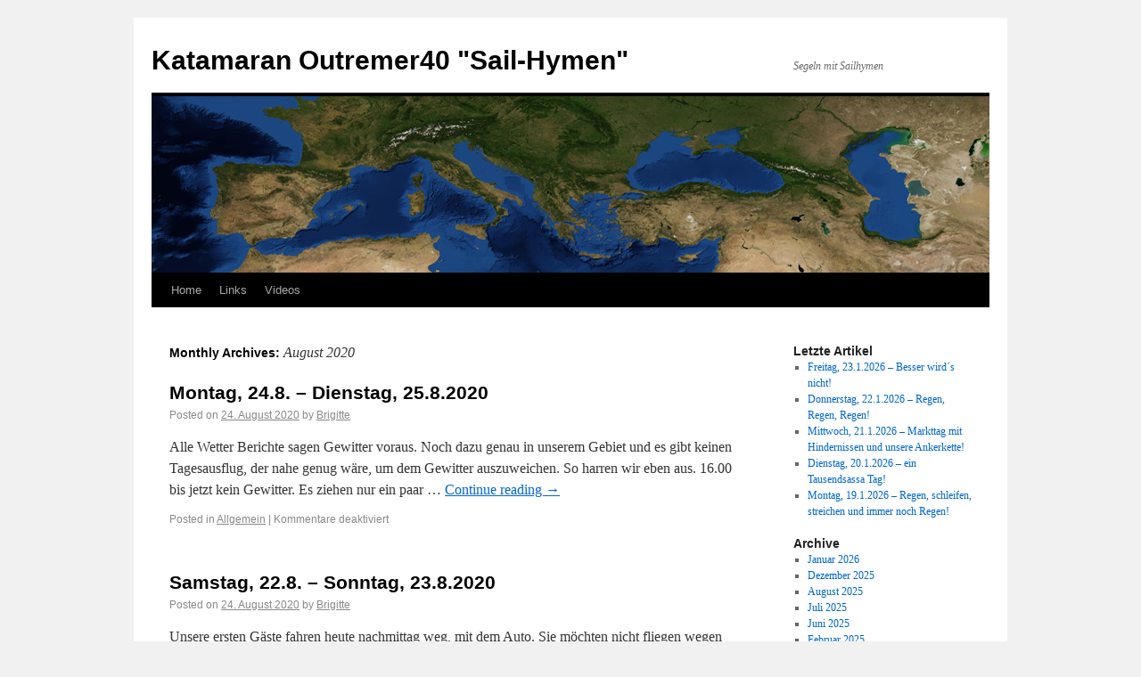

--- FILE ---
content_type: text/html; charset=UTF-8
request_url: http://www.outremer.at/blog/2020/08/
body_size: 5357
content:
<!DOCTYPE html>
<html dir="ltr" lang="de-DE">
<head>
<meta charset="UTF-8" />
<title>August | 2020 | Katamaran Outremer40 &quot;Sail-Hymen&quot;</title>
<link rel="profile" href="http://gmpg.org/xfn/11" />
<link rel="stylesheet" type="text/css" media="all" href="http://www.outremer.at/blog/wp-content/themes/twentyten/style.css" />
<link rel="pingback" href="http://www.outremer.at/blog/xmlrpc.php" />
<link rel="alternate" type="application/rss+xml" title="Katamaran Outremer40 &quot;Sail-Hymen&quot; &raquo; Feed" href="http://www.outremer.at/blog/feed/" />
<link rel="alternate" type="application/rss+xml" title="Katamaran Outremer40 &quot;Sail-Hymen&quot; &raquo; Kommentar-Feed" href="http://www.outremer.at/blog/comments/feed/" />
<link rel="EditURI" type="application/rsd+xml" title="RSD" href="http://www.outremer.at/blog/xmlrpc.php?rsd" />
<link rel="wlwmanifest" type="application/wlwmanifest+xml" href="http://www.outremer.at/blog/wp-includes/wlwmanifest.xml" /> 
<meta name="generator" content="WordPress 3.4" />
</head>

<body class="archive date">
<div id="wrapper" class="hfeed">
	<div id="header">
		<div id="masthead">
			<div id="branding" role="banner">
								<div id="site-title">
					<span>
						<a href="http://www.outremer.at/blog/" title="Katamaran Outremer40 &quot;Sail-Hymen&quot;" rel="home">Katamaran Outremer40 &quot;Sail-Hymen&quot;</a>
					</span>
				</div>
				<div id="site-description">Segeln mit Sailhymen</div>

										<img src="http://www.outremer.at/blog/wp-content/Mare_Nostrum_940x198.jpg" width="940" height="198" alt="" />
								</div><!-- #branding -->

			<div id="access" role="navigation">
			  				<div class="skip-link screen-reader-text"><a href="#content" title="Skip to content">Skip to content</a></div>
								<div class="menu"><ul><li ><a href="http://www.outremer.at/blog/" title="Home">Home</a></li><li class="page_item page-item-147"><a href="http://www.outremer.at/blog/uber-das-schiff/">Links</a></li><li class="page_item page-item-163"><a href="http://www.outremer.at/blog/videos/">Videos</a></li></ul></div>
			</div><!-- #access -->
		</div><!-- #masthead -->
<script>
  (function(i,s,o,g,r,a,m){i['GoogleAnalyticsObject']=r;i[r]=i[r]||function(){
  (i[r].q=i[r].q||[]).push(arguments)},i[r].l=1*new Date();a=s.createElement(o),
  m=s.getElementsByTagName(o)[0];a.async=1;a.src=g;m.parentNode.insertBefore(a,m)
  })(window,document,'script','//www.google-analytics.com/analytics.js','ga');

  ga('create', 'UA-53218173-1', 'auto');
  ga('send', 'pageview');

</script>

	</div><!-- #header -->

	<div id="main">
		<div id="container">
			<div id="content" role="main">


			<h1 class="page-title">
				Monthly Archives: <span>August 2020</span>			</h1>


	<div id="nav-above" class="navigation">
		<div class="nav-previous"><a href="http://www.outremer.at/blog/2020/08/page/2/" ><span class="meta-nav">&larr;</span> Older posts</a></div>
		<div class="nav-next"></div>
	</div><!-- #nav-above -->




			<div id="post-12459" class="post-12459 post type-post status-publish format-standard hentry category-allgemein">
			<h2 class="entry-title"><a href="http://www.outremer.at/blog/2020/08/24/montag-24-8-dienstag-25-8-2020/" title="Permalink to Montag, 24.8. &#8211; Dienstag, 25.8.2020" rel="bookmark">Montag, 24.8. &#8211; Dienstag, 25.8.2020</a></h2>

			<div class="entry-meta">
				<span class="meta-prep meta-prep-author">Posted on</span> <a href="http://www.outremer.at/blog/2020/08/24/montag-24-8-dienstag-25-8-2020/" title="15:49" rel="bookmark"><span class="entry-date">24. August 2020</span></a> <span class="meta-sep">by</span> <span class="author vcard"><a class="url fn n" href="http://www.outremer.at/blog/author/brigitte/" title="View all posts by Brigitte">Brigitte</a></span>			</div><!-- .entry-meta -->

				<div class="entry-summary">
				<p>Alle Wetter Berichte sagen Gewitter voraus. Noch dazu genau in unserem Gebiet und es gibt keinen Tagesausflug, der nahe genug wäre, um dem Gewitter auszuweichen. So harren wir eben aus. 16.00 bis jetzt kein Gewitter. Es ziehen nur ein paar &hellip; <a href="http://www.outremer.at/blog/2020/08/24/montag-24-8-dienstag-25-8-2020/">Continue reading <span class="meta-nav">&rarr;</span></a></p>
			</div><!-- .entry-summary -->
	
			<div class="entry-utility">
									<span class="cat-links">
						<span class="entry-utility-prep entry-utility-prep-cat-links">Posted in</span> <a href="http://www.outremer.at/blog/category/allgemein/" title="Alle Artikel in Allgemein ansehen" rel="category tag">Allgemein</a>					</span>
					<span class="meta-sep">|</span>
												<span class="comments-link"><span>Kommentare deaktiviert</span></span>
							</div><!-- .entry-utility -->
		</div><!-- #post-## -->

		
	


			<div id="post-12452" class="post-12452 post type-post status-publish format-standard hentry category-allgemein">
			<h2 class="entry-title"><a href="http://www.outremer.at/blog/2020/08/24/samstag-22-8-sonntag-23-8-2020/" title="Permalink to Samstag, 22.8. &#8211; Sonntag, 23.8.2020" rel="bookmark">Samstag, 22.8. &#8211; Sonntag, 23.8.2020</a></h2>

			<div class="entry-meta">
				<span class="meta-prep meta-prep-author">Posted on</span> <a href="http://www.outremer.at/blog/2020/08/24/samstag-22-8-sonntag-23-8-2020/" title="15:42" rel="bookmark"><span class="entry-date">24. August 2020</span></a> <span class="meta-sep">by</span> <span class="author vcard"><a class="url fn n" href="http://www.outremer.at/blog/author/brigitte/" title="View all posts by Brigitte">Brigitte</a></span>			</div><!-- .entry-meta -->

				<div class="entry-summary">
				<p>Unsere ersten Gäste fahren heute nachmittag weg, mit dem Auto. Sie möchten nicht fliegen wegen Corona. Die Strecke sind aber 1180 km. Sie fahren die ganze Nacht, mit ein paar kleinen Pausen und kommen eigentlich recht erholt am Sonntag zum &hellip; <a href="http://www.outremer.at/blog/2020/08/24/samstag-22-8-sonntag-23-8-2020/">Continue reading <span class="meta-nav">&rarr;</span></a></p>
			</div><!-- .entry-summary -->
	
			<div class="entry-utility">
									<span class="cat-links">
						<span class="entry-utility-prep entry-utility-prep-cat-links">Posted in</span> <a href="http://www.outremer.at/blog/category/allgemein/" title="Alle Artikel in Allgemein ansehen" rel="category tag">Allgemein</a>					</span>
					<span class="meta-sep">|</span>
												<span class="comments-link"><span>Kommentare deaktiviert</span></span>
							</div><!-- .entry-utility -->
		</div><!-- #post-## -->

		
	


			<div id="post-12448" class="post-12448 post type-post status-publish format-standard hentry category-allgemein">
			<h2 class="entry-title"><a href="http://www.outremer.at/blog/2020/08/24/donnerstag-20-8-freitag-21-8-2020/" title="Permalink to Donnerstag, 20.8. &#8211; Freitag, 21.8.2020" rel="bookmark">Donnerstag, 20.8. &#8211; Freitag, 21.8.2020</a></h2>

			<div class="entry-meta">
				<span class="meta-prep meta-prep-author">Posted on</span> <a href="http://www.outremer.at/blog/2020/08/24/donnerstag-20-8-freitag-21-8-2020/" title="15:37" rel="bookmark"><span class="entry-date">24. August 2020</span></a> <span class="meta-sep">by</span> <span class="author vcard"><a class="url fn n" href="http://www.outremer.at/blog/author/brigitte/" title="View all posts by Brigitte">Brigitte</a></span>			</div><!-- .entry-meta -->

				<div class="entry-summary">
				<p>Wir sind noch an der Unterseite von Antibes in dem riesigen Golf vor Anker und bleiben noch. 12.00 Wir stellen fest, dass die Marina, wo ich die Gäste aufnehmen kann, die falsche ist. Viel zu weit weg vom Apartment. Aber &hellip; <a href="http://www.outremer.at/blog/2020/08/24/donnerstag-20-8-freitag-21-8-2020/">Continue reading <span class="meta-nav">&rarr;</span></a></p>
			</div><!-- .entry-summary -->
	
			<div class="entry-utility">
									<span class="cat-links">
						<span class="entry-utility-prep entry-utility-prep-cat-links">Posted in</span> <a href="http://www.outremer.at/blog/category/allgemein/" title="Alle Artikel in Allgemein ansehen" rel="category tag">Allgemein</a>					</span>
					<span class="meta-sep">|</span>
												<span class="comments-link"><span>Kommentare deaktiviert</span></span>
							</div><!-- .entry-utility -->
		</div><!-- #post-## -->

		
	


			<div id="post-12444" class="post-12444 post type-post status-publish format-standard hentry category-allgemein">
			<h2 class="entry-title"><a href="http://www.outremer.at/blog/2020/08/19/dienstag-18-8-mittwoch-19-8-2020/" title="Permalink to Dienstag, 18.8. &#8211; Mittwoch, 19.8.2020" rel="bookmark">Dienstag, 18.8. &#8211; Mittwoch, 19.8.2020</a></h2>

			<div class="entry-meta">
				<span class="meta-prep meta-prep-author">Posted on</span> <a href="http://www.outremer.at/blog/2020/08/19/dienstag-18-8-mittwoch-19-8-2020/" title="17:21" rel="bookmark"><span class="entry-date">19. August 2020</span></a> <span class="meta-sep">by</span> <span class="author vcard"><a class="url fn n" href="http://www.outremer.at/blog/author/brigitte/" title="View all posts by Brigitte">Brigitte</a></span>			</div><!-- .entry-meta -->

				<div class="entry-summary">
				<p>Dienstag, 18.8. – Mittwoch, 19.8.2020 Dienstag Wir haben schlecht geschlafen. Irgendwann in der Nacht hat der Wind aufgehört und geblieben ist Dünung und alle Boote haben in diesen Wellen heftig getanzt. Manche Segelboote und kleine Motorboote haben furchtbar geschwankt, wir &hellip; <a href="http://www.outremer.at/blog/2020/08/19/dienstag-18-8-mittwoch-19-8-2020/">Continue reading <span class="meta-nav">&rarr;</span></a></p>
			</div><!-- .entry-summary -->
	
			<div class="entry-utility">
									<span class="cat-links">
						<span class="entry-utility-prep entry-utility-prep-cat-links">Posted in</span> <a href="http://www.outremer.at/blog/category/allgemein/" title="Alle Artikel in Allgemein ansehen" rel="category tag">Allgemein</a>					</span>
					<span class="meta-sep">|</span>
												<span class="comments-link"><span>Kommentare deaktiviert</span></span>
							</div><!-- .entry-utility -->
		</div><!-- #post-## -->

		
	


			<div id="post-12439" class="post-12439 post type-post status-publish format-standard hentry category-allgemein">
			<h2 class="entry-title"><a href="http://www.outremer.at/blog/2020/08/19/sonntag-16-8-montag-17-8-2020/" title="Permalink to Sonntag, 16.8. &#8211; Montag, 17.8.2020" rel="bookmark">Sonntag, 16.8. &#8211; Montag, 17.8.2020</a></h2>

			<div class="entry-meta">
				<span class="meta-prep meta-prep-author">Posted on</span> <a href="http://www.outremer.at/blog/2020/08/19/sonntag-16-8-montag-17-8-2020/" title="16:41" rel="bookmark"><span class="entry-date">19. August 2020</span></a> <span class="meta-sep">by</span> <span class="author vcard"><a class="url fn n" href="http://www.outremer.at/blog/author/brigitte/" title="View all posts by Brigitte">Brigitte</a></span>			</div><!-- .entry-meta -->

				<div class="entry-summary">
				<p>Sonntag, 10.00, wir entschließen uns weiter zu fahren, Mistral Wind kommt in den nächsten Tagen. Ich wollte gerne noch Lebensmittel kaufen, weiß aber nicht wie lange am Sonntag in Saint Tropez geöffnet ist, wahrscheinlich nur bis Mittag! Ich schau auf &hellip; <a href="http://www.outremer.at/blog/2020/08/19/sonntag-16-8-montag-17-8-2020/">Continue reading <span class="meta-nav">&rarr;</span></a></p>
			</div><!-- .entry-summary -->
	
			<div class="entry-utility">
									<span class="cat-links">
						<span class="entry-utility-prep entry-utility-prep-cat-links">Posted in</span> <a href="http://www.outremer.at/blog/category/allgemein/" title="Alle Artikel in Allgemein ansehen" rel="category tag">Allgemein</a>					</span>
					<span class="meta-sep">|</span>
												<span class="comments-link"><span>Kommentare deaktiviert</span></span>
							</div><!-- .entry-utility -->
		</div><!-- #post-## -->

		
	


			<div id="post-12435" class="post-12435 post type-post status-publish format-standard hentry category-allgemein">
			<h2 class="entry-title"><a href="http://www.outremer.at/blog/2020/08/14/freitag-14-8-samstag-15-8-2020/" title="Permalink to Freitag, 14.8. &#8211; Samstag, 15.8.2020" rel="bookmark">Freitag, 14.8. &#8211; Samstag, 15.8.2020</a></h2>

			<div class="entry-meta">
				<span class="meta-prep meta-prep-author">Posted on</span> <a href="http://www.outremer.at/blog/2020/08/14/freitag-14-8-samstag-15-8-2020/" title="18:00" rel="bookmark"><span class="entry-date">14. August 2020</span></a> <span class="meta-sep">by</span> <span class="author vcard"><a class="url fn n" href="http://www.outremer.at/blog/author/brigitte/" title="View all posts by Brigitte">Brigitte</a></span>			</div><!-- .entry-meta -->

				<div class="entry-summary">
				<p>Freitag, 14.8.2020 Weiter geht es, wieder eine kürzere Etappe, 38 Seemeilen nach Saint Tropez. Es gibt starken Wind laut Wetterbericht und in der großen bucht vor Saint Tropez sind wir nach allen Seiten geschützt. Sobald wir näher kommen an den &hellip; <a href="http://www.outremer.at/blog/2020/08/14/freitag-14-8-samstag-15-8-2020/">Continue reading <span class="meta-nav">&rarr;</span></a></p>
			</div><!-- .entry-summary -->
	
			<div class="entry-utility">
									<span class="cat-links">
						<span class="entry-utility-prep entry-utility-prep-cat-links">Posted in</span> <a href="http://www.outremer.at/blog/category/allgemein/" title="Alle Artikel in Allgemein ansehen" rel="category tag">Allgemein</a>					</span>
					<span class="meta-sep">|</span>
												<span class="comments-link"><span>Kommentare deaktiviert</span></span>
							</div><!-- .entry-utility -->
		</div><!-- #post-## -->

		
	


			<div id="post-12431" class="post-12431 post type-post status-publish format-standard hentry category-allgemein">
			<h2 class="entry-title"><a href="http://www.outremer.at/blog/2020/08/14/mittwoch-12-8-donnerstag-13-8-2020/" title="Permalink to Mittwoch, 12.8. &#8211; Donnerstag, 13.8.2020" rel="bookmark">Mittwoch, 12.8. &#8211; Donnerstag, 13.8.2020</a></h2>

			<div class="entry-meta">
				<span class="meta-prep meta-prep-author">Posted on</span> <a href="http://www.outremer.at/blog/2020/08/14/mittwoch-12-8-donnerstag-13-8-2020/" title="17:56" rel="bookmark"><span class="entry-date">14. August 2020</span></a> <span class="meta-sep">by</span> <span class="author vcard"><a class="url fn n" href="http://www.outremer.at/blog/author/brigitte/" title="View all posts by Brigitte">Brigitte</a></span>			</div><!-- .entry-meta -->

				<div class="entry-summary">
				<p>Mittwoch Wir bleiben wieder einen Tag, um uns zu erholen vom Fahren. D.h. schwimmen vorm Frühstück, Haare im Salzwasser baden, was die Kopfhaut sehr freut und dann Frühstück bereiten. Es fühlt sich schon wie Urlaub an, dabei haben wir noch &hellip; <a href="http://www.outremer.at/blog/2020/08/14/mittwoch-12-8-donnerstag-13-8-2020/">Continue reading <span class="meta-nav">&rarr;</span></a></p>
			</div><!-- .entry-summary -->
	
			<div class="entry-utility">
									<span class="cat-links">
						<span class="entry-utility-prep entry-utility-prep-cat-links">Posted in</span> <a href="http://www.outremer.at/blog/category/allgemein/" title="Alle Artikel in Allgemein ansehen" rel="category tag">Allgemein</a>					</span>
					<span class="meta-sep">|</span>
												<span class="comments-link"><span>Kommentare deaktiviert</span></span>
							</div><!-- .entry-utility -->
		</div><!-- #post-## -->

		
	


			<div id="post-12428" class="post-12428 post type-post status-publish format-standard hentry category-allgemein">
			<h2 class="entry-title"><a href="http://www.outremer.at/blog/2020/08/10/montag-10-8-dienstag-11-8-2020/" title="Permalink to Montag, 10.8. – Dienstag, 11.8.2020" rel="bookmark">Montag, 10.8. – Dienstag, 11.8.2020</a></h2>

			<div class="entry-meta">
				<span class="meta-prep meta-prep-author">Posted on</span> <a href="http://www.outremer.at/blog/2020/08/10/montag-10-8-dienstag-11-8-2020/" title="16:06" rel="bookmark"><span class="entry-date">10. August 2020</span></a> <span class="meta-sep">by</span> <span class="author vcard"><a class="url fn n" href="http://www.outremer.at/blog/author/brigitte/" title="View all posts by Brigitte">Brigitte</a></span>			</div><!-- .entry-meta -->

				<div class="entry-summary">
				<p>Wir haben länger geschlafen und überlegen, wie wir weiter tun! Weiter fahren oder rasten, kommt drauf an, wann die Kinder jetzt wirklich kommen. Wir können noch bleiben, alle kommen erst ab 22.8. So machen wir eine Etappe Morgen und bleiben &hellip; <a href="http://www.outremer.at/blog/2020/08/10/montag-10-8-dienstag-11-8-2020/">Continue reading <span class="meta-nav">&rarr;</span></a></p>
			</div><!-- .entry-summary -->
	
			<div class="entry-utility">
									<span class="cat-links">
						<span class="entry-utility-prep entry-utility-prep-cat-links">Posted in</span> <a href="http://www.outremer.at/blog/category/allgemein/" title="Alle Artikel in Allgemein ansehen" rel="category tag">Allgemein</a>					</span>
					<span class="meta-sep">|</span>
												<span class="comments-link"><span>Kommentare deaktiviert</span></span>
							</div><!-- .entry-utility -->
		</div><!-- #post-## -->

		
	


			<div id="post-12426" class="post-12426 post type-post status-publish format-standard hentry category-allgemein">
			<h2 class="entry-title"><a href="http://www.outremer.at/blog/2020/08/10/samstag-8-8-sonntag-9-8-2020/" title="Permalink to Samstag, 8.8. – Sonntag 9.8.2020" rel="bookmark">Samstag, 8.8. – Sonntag 9.8.2020</a></h2>

			<div class="entry-meta">
				<span class="meta-prep meta-prep-author">Posted on</span> <a href="http://www.outremer.at/blog/2020/08/10/samstag-8-8-sonntag-9-8-2020/" title="16:05" rel="bookmark"><span class="entry-date">10. August 2020</span></a> <span class="meta-sep">by</span> <span class="author vcard"><a class="url fn n" href="http://www.outremer.at/blog/author/brigitte/" title="View all posts by Brigitte">Brigitte</a></span>			</div><!-- .entry-meta -->

				<div class="entry-summary">
				<p>Der Wetterbericht sagt Nebel an am frühen Morgen, genau dort wo wir sind. Das brauch ich aber nicht. So warten wir bis 10.00 mit dem Ablegen. Der Nebel ist zum Glück schwächer wie angesagt und wir fahren bei Sonne aus &hellip; <a href="http://www.outremer.at/blog/2020/08/10/samstag-8-8-sonntag-9-8-2020/">Continue reading <span class="meta-nav">&rarr;</span></a></p>
			</div><!-- .entry-summary -->
	
			<div class="entry-utility">
									<span class="cat-links">
						<span class="entry-utility-prep entry-utility-prep-cat-links">Posted in</span> <a href="http://www.outremer.at/blog/category/allgemein/" title="Alle Artikel in Allgemein ansehen" rel="category tag">Allgemein</a>					</span>
					<span class="meta-sep">|</span>
												<span class="comments-link"><span>Kommentare deaktiviert</span></span>
							</div><!-- .entry-utility -->
		</div><!-- #post-## -->

		
	


			<div id="post-12416" class="post-12416 post type-post status-publish format-standard hentry category-allgemein">
			<h2 class="entry-title"><a href="http://www.outremer.at/blog/2020/08/05/mittwoch-5-8-freitag-7-8-2020/" title="Permalink to Mittwoch, 5.8. &#8211; Freitag, 7.8.2020" rel="bookmark">Mittwoch, 5.8. &#8211; Freitag, 7.8.2020</a></h2>

			<div class="entry-meta">
				<span class="meta-prep meta-prep-author">Posted on</span> <a href="http://www.outremer.at/blog/2020/08/05/mittwoch-5-8-freitag-7-8-2020/" title="19:06" rel="bookmark"><span class="entry-date">5. August 2020</span></a> <span class="meta-sep">by</span> <span class="author vcard"><a class="url fn n" href="http://www.outremer.at/blog/author/brigitte/" title="View all posts by Brigitte">Brigitte</a></span>			</div><!-- .entry-meta -->

				<div class="entry-summary">
				<p>8.00 ich bin schon wach und am Weg zum Strand, zum Schwimmen. Es ist blitzblauer Himmel, ohne eine einzige Wolke, allerdings weht leicht ein kühler Wind. Macht nichts, heute möchte ich wieder schwimmen. So zeitig bin ich wirklich ganz alleine &hellip; <a href="http://www.outremer.at/blog/2020/08/05/mittwoch-5-8-freitag-7-8-2020/">Continue reading <span class="meta-nav">&rarr;</span></a></p>
			</div><!-- .entry-summary -->
	
			<div class="entry-utility">
									<span class="cat-links">
						<span class="entry-utility-prep entry-utility-prep-cat-links">Posted in</span> <a href="http://www.outremer.at/blog/category/allgemein/" title="Alle Artikel in Allgemein ansehen" rel="category tag">Allgemein</a>					</span>
					<span class="meta-sep">|</span>
												<span class="comments-link"><span>Kommentare deaktiviert</span></span>
							</div><!-- .entry-utility -->
		</div><!-- #post-## -->

		
	

				<div id="nav-below" class="navigation">
					<div class="nav-previous"><a href="http://www.outremer.at/blog/2020/08/page/2/" ><span class="meta-nav">&larr;</span> Older posts</a></div>
					<div class="nav-next"></div>
				</div><!-- #nav-below -->

			</div><!-- #content -->
		</div><!-- #container -->


		<div id="primary" class="widget-area" role="complementary">
			<ul class="xoxo">

		<li id="recent-posts-2" class="widget-container widget_recent_entries">		<h3 class="widget-title">Letzte Artikel</h3>		<ul>
				<li><a href="http://www.outremer.at/blog/2026/01/23/freitag-23-1-2026-besser-wird%c2%b4s-nicht/" title="Freitag, 23.1.2026 &#8211; Besser wird´s nicht!">Freitag, 23.1.2026 &#8211; Besser wird´s nicht!</a></li>
				<li><a href="http://www.outremer.at/blog/2026/01/22/donnerstag-22-1-2026-regen-regen-regen/" title="Donnerstag, 22.1.2026 &#8211; Regen, Regen, Regen!">Donnerstag, 22.1.2026 &#8211; Regen, Regen, Regen!</a></li>
				<li><a href="http://www.outremer.at/blog/2026/01/21/mittwoch-21-1-2026-markttag-mit-hindernissen/" title="Mittwoch, 21.1.2026 &#8211; Markttag mit Hindernissen und unsere Ankerkette!">Mittwoch, 21.1.2026 &#8211; Markttag mit Hindernissen und unsere Ankerkette!</a></li>
				<li><a href="http://www.outremer.at/blog/2026/01/20/dienstag-20-1-2026-ein-tausendsassa-tag/" title="Dienstag, 20.1.2026 &#8211; ein Tausendsassa Tag!">Dienstag, 20.1.2026 &#8211; ein Tausendsassa Tag!</a></li>
				<li><a href="http://www.outremer.at/blog/2026/01/19/montag-5/" title="Montag, 19.1.2026 &#8211; Regen, schleifen, streichen und immer noch Regen!">Montag, 19.1.2026 &#8211; Regen, schleifen, streichen und immer noch Regen!</a></li>
				</ul>
		</li><li id="archives-2" class="widget-container widget_archive"><h3 class="widget-title">Archive</h3>		<ul>
			<li><a href='http://www.outremer.at/blog/2026/01/' title='Januar 2026'>Januar 2026</a></li>
	<li><a href='http://www.outremer.at/blog/2025/12/' title='Dezember 2025'>Dezember 2025</a></li>
	<li><a href='http://www.outremer.at/blog/2025/08/' title='August 2025'>August 2025</a></li>
	<li><a href='http://www.outremer.at/blog/2025/07/' title='Juli 2025'>Juli 2025</a></li>
	<li><a href='http://www.outremer.at/blog/2025/06/' title='Juni 2025'>Juni 2025</a></li>
	<li><a href='http://www.outremer.at/blog/2025/02/' title='Februar 2025'>Februar 2025</a></li>
	<li><a href='http://www.outremer.at/blog/2025/01/' title='Januar 2025'>Januar 2025</a></li>
	<li><a href='http://www.outremer.at/blog/2024/12/' title='Dezember 2024'>Dezember 2024</a></li>
	<li><a href='http://www.outremer.at/blog/2024/08/' title='August 2024'>August 2024</a></li>
	<li><a href='http://www.outremer.at/blog/2024/07/' title='Juli 2024'>Juli 2024</a></li>
	<li><a href='http://www.outremer.at/blog/2024/06/' title='Juni 2024'>Juni 2024</a></li>
	<li><a href='http://www.outremer.at/blog/2024/02/' title='Februar 2024'>Februar 2024</a></li>
	<li><a href='http://www.outremer.at/blog/2024/01/' title='Januar 2024'>Januar 2024</a></li>
	<li><a href='http://www.outremer.at/blog/2023/12/' title='Dezember 2023'>Dezember 2023</a></li>
	<li><a href='http://www.outremer.at/blog/2023/08/' title='August 2023'>August 2023</a></li>
	<li><a href='http://www.outremer.at/blog/2023/07/' title='Juli 2023'>Juli 2023</a></li>
	<li><a href='http://www.outremer.at/blog/2023/06/' title='Juni 2023'>Juni 2023</a></li>
	<li><a href='http://www.outremer.at/blog/2023/01/' title='Januar 2023'>Januar 2023</a></li>
	<li><a href='http://www.outremer.at/blog/2022/12/' title='Dezember 2022'>Dezember 2022</a></li>
	<li><a href='http://www.outremer.at/blog/2022/09/' title='September 2022'>September 2022</a></li>
	<li><a href='http://www.outremer.at/blog/2022/08/' title='August 2022'>August 2022</a></li>
	<li><a href='http://www.outremer.at/blog/2022/07/' title='Juli 2022'>Juli 2022</a></li>
	<li><a href='http://www.outremer.at/blog/2022/06/' title='Juni 2022'>Juni 2022</a></li>
	<li><a href='http://www.outremer.at/blog/2022/05/' title='Mai 2022'>Mai 2022</a></li>
	<li><a href='http://www.outremer.at/blog/2022/04/' title='April 2022'>April 2022</a></li>
	<li><a href='http://www.outremer.at/blog/2022/02/' title='Februar 2022'>Februar 2022</a></li>
	<li><a href='http://www.outremer.at/blog/2022/01/' title='Januar 2022'>Januar 2022</a></li>
	<li><a href='http://www.outremer.at/blog/2021/12/' title='Dezember 2021'>Dezember 2021</a></li>
	<li><a href='http://www.outremer.at/blog/2021/08/' title='August 2021'>August 2021</a></li>
	<li><a href='http://www.outremer.at/blog/2021/07/' title='Juli 2021'>Juli 2021</a></li>
	<li><a href='http://www.outremer.at/blog/2020/09/' title='September 2020'>September 2020</a></li>
	<li><a href='http://www.outremer.at/blog/2020/08/' title='August 2020'>August 2020</a></li>
	<li><a href='http://www.outremer.at/blog/2020/07/' title='Juli 2020'>Juli 2020</a></li>
	<li><a href='http://www.outremer.at/blog/2020/01/' title='Januar 2020'>Januar 2020</a></li>
	<li><a href='http://www.outremer.at/blog/2019/12/' title='Dezember 2019'>Dezember 2019</a></li>
	<li><a href='http://www.outremer.at/blog/2019/08/' title='August 2019'>August 2019</a></li>
	<li><a href='http://www.outremer.at/blog/2019/07/' title='Juli 2019'>Juli 2019</a></li>
	<li><a href='http://www.outremer.at/blog/2019/06/' title='Juni 2019'>Juni 2019</a></li>
	<li><a href='http://www.outremer.at/blog/2019/04/' title='April 2019'>April 2019</a></li>
	<li><a href='http://www.outremer.at/blog/2019/01/' title='Januar 2019'>Januar 2019</a></li>
	<li><a href='http://www.outremer.at/blog/2018/12/' title='Dezember 2018'>Dezember 2018</a></li>
	<li><a href='http://www.outremer.at/blog/2018/09/' title='September 2018'>September 2018</a></li>
	<li><a href='http://www.outremer.at/blog/2018/08/' title='August 2018'>August 2018</a></li>
	<li><a href='http://www.outremer.at/blog/2018/07/' title='Juli 2018'>Juli 2018</a></li>
	<li><a href='http://www.outremer.at/blog/2018/06/' title='Juni 2018'>Juni 2018</a></li>
	<li><a href='http://www.outremer.at/blog/2018/04/' title='April 2018'>April 2018</a></li>
	<li><a href='http://www.outremer.at/blog/2018/03/' title='März 2018'>März 2018</a></li>
	<li><a href='http://www.outremer.at/blog/2018/01/' title='Januar 2018'>Januar 2018</a></li>
	<li><a href='http://www.outremer.at/blog/2017/12/' title='Dezember 2017'>Dezember 2017</a></li>
	<li><a href='http://www.outremer.at/blog/2017/09/' title='September 2017'>September 2017</a></li>
	<li><a href='http://www.outremer.at/blog/2017/08/' title='August 2017'>August 2017</a></li>
	<li><a href='http://www.outremer.at/blog/2017/07/' title='Juli 2017'>Juli 2017</a></li>
	<li><a href='http://www.outremer.at/blog/2017/06/' title='Juni 2017'>Juni 2017</a></li>
	<li><a href='http://www.outremer.at/blog/2017/04/' title='April 2017'>April 2017</a></li>
	<li><a href='http://www.outremer.at/blog/2017/01/' title='Januar 2017'>Januar 2017</a></li>
	<li><a href='http://www.outremer.at/blog/2016/12/' title='Dezember 2016'>Dezember 2016</a></li>
	<li><a href='http://www.outremer.at/blog/2016/09/' title='September 2016'>September 2016</a></li>
	<li><a href='http://www.outremer.at/blog/2016/08/' title='August 2016'>August 2016</a></li>
	<li><a href='http://www.outremer.at/blog/2016/07/' title='Juli 2016'>Juli 2016</a></li>
	<li><a href='http://www.outremer.at/blog/2016/06/' title='Juni 2016'>Juni 2016</a></li>
	<li><a href='http://www.outremer.at/blog/2016/04/' title='April 2016'>April 2016</a></li>
	<li><a href='http://www.outremer.at/blog/2016/03/' title='März 2016'>März 2016</a></li>
	<li><a href='http://www.outremer.at/blog/2016/01/' title='Januar 2016'>Januar 2016</a></li>
	<li><a href='http://www.outremer.at/blog/2015/12/' title='Dezember 2015'>Dezember 2015</a></li>
	<li><a href='http://www.outremer.at/blog/2015/08/' title='August 2015'>August 2015</a></li>
	<li><a href='http://www.outremer.at/blog/2015/07/' title='Juli 2015'>Juli 2015</a></li>
	<li><a href='http://www.outremer.at/blog/2015/06/' title='Juni 2015'>Juni 2015</a></li>
	<li><a href='http://www.outremer.at/blog/2015/04/' title='April 2015'>April 2015</a></li>
	<li><a href='http://www.outremer.at/blog/2015/03/' title='März 2015'>März 2015</a></li>
	<li><a href='http://www.outremer.at/blog/2015/01/' title='Januar 2015'>Januar 2015</a></li>
	<li><a href='http://www.outremer.at/blog/2014/12/' title='Dezember 2014'>Dezember 2014</a></li>
	<li><a href='http://www.outremer.at/blog/2014/08/' title='August 2014'>August 2014</a></li>
	<li><a href='http://www.outremer.at/blog/2014/07/' title='Juli 2014'>Juli 2014</a></li>
	<li><a href='http://www.outremer.at/blog/2014/06/' title='Juni 2014'>Juni 2014</a></li>
	<li><a href='http://www.outremer.at/blog/2014/04/' title='April 2014'>April 2014</a></li>
	<li><a href='http://www.outremer.at/blog/2014/01/' title='Januar 2014'>Januar 2014</a></li>
	<li><a href='http://www.outremer.at/blog/2013/12/' title='Dezember 2013'>Dezember 2013</a></li>
	<li><a href='http://www.outremer.at/blog/2013/08/' title='August 2013'>August 2013</a></li>
	<li><a href='http://www.outremer.at/blog/2013/07/' title='Juli 2013'>Juli 2013</a></li>
	<li><a href='http://www.outremer.at/blog/2013/06/' title='Juni 2013'>Juni 2013</a></li>
	<li><a href='http://www.outremer.at/blog/2013/03/' title='März 2013'>März 2013</a></li>
	<li><a href='http://www.outremer.at/blog/2013/01/' title='Januar 2013'>Januar 2013</a></li>
	<li><a href='http://www.outremer.at/blog/2012/12/' title='Dezember 2012'>Dezember 2012</a></li>
	<li><a href='http://www.outremer.at/blog/2012/11/' title='November 2012'>November 2012</a></li>
	<li><a href='http://www.outremer.at/blog/2012/10/' title='Oktober 2012'>Oktober 2012</a></li>
	<li><a href='http://www.outremer.at/blog/2012/08/' title='August 2012'>August 2012</a></li>
	<li><a href='http://www.outremer.at/blog/2012/07/' title='Juli 2012'>Juli 2012</a></li>
	<li><a href='http://www.outremer.at/blog/2012/06/' title='Juni 2012'>Juni 2012</a></li>
	<li><a href='http://www.outremer.at/blog/2012/03/' title='März 2012'>März 2012</a></li>
	<li><a href='http://www.outremer.at/blog/2012/01/' title='Januar 2012'>Januar 2012</a></li>
		</ul>
</li><li id="meta-2" class="widget-container widget_meta"><h3 class="widget-title">Meta</h3>			<ul>
						<li><a href="http://www.outremer.at/blog/wp-login.php">Anmelden</a></li>
			<li><a href="http://www.outremer.at/blog/feed/" title="Abonniere diese Website mit RSS 2.0">Artikel-Feed (<abbr title="Really Simple Syndication">RSS</abbr>)</a></li>
			<li><a href="http://www.outremer.at/blog/comments/feed/" title="Die neuesten Kommentare zu allen Beiträgen als RSS">Kommentare als <abbr title="Really Simple Syndication">RSS</abbr></a></li>
			<li><a href="http://wordpress.org/" title="Powered by WordPress, state-of-the-art semantic personal publishing platform.">WordPress.org</a></li>
						</ul>
</li>			</ul>
		</div><!-- #primary .widget-area -->

	</div><!-- #main -->

	<div id="footer" role="contentinfo">
		<div id="colophon">



			<div id="site-info">
				<a href="http://www.outremer.at/blog/" title="Katamaran Outremer40 &quot;Sail-Hymen&quot;" rel="home">
					Katamaran Outremer40 &quot;Sail-Hymen&quot;				</a>
			</div><!-- #site-info -->

			<div id="site-generator">
								<a href="http://wordpress.org/" title="Semantic Personal Publishing Platform" rel="generator">Proudly powered by WordPress.</a>
			</div><!-- #site-generator -->

		</div><!-- #colophon -->
	</div><!-- #footer -->

</div><!-- #wrapper -->

</body>
</html>


--- FILE ---
content_type: text/plain
request_url: https://www.google-analytics.com/j/collect?v=1&_v=j102&a=221125922&t=pageview&_s=1&dl=http%3A%2F%2Fwww.outremer.at%2Fblog%2F2020%2F08%2F&ul=en-us%40posix&dt=August%20%7C%202020%20%7C%20Katamaran%20Outremer40%20%22Sail-Hymen%22&sr=1280x720&vp=1280x720&_u=IEBAAEABAAAAACAAI~&jid=1874523545&gjid=1821141275&cid=999877680.1769257192&tid=UA-53218173-1&_gid=643313426.1769257192&_r=1&_slc=1&z=2014967589
body_size: -285
content:
2,cG-0GCMPLS3J1